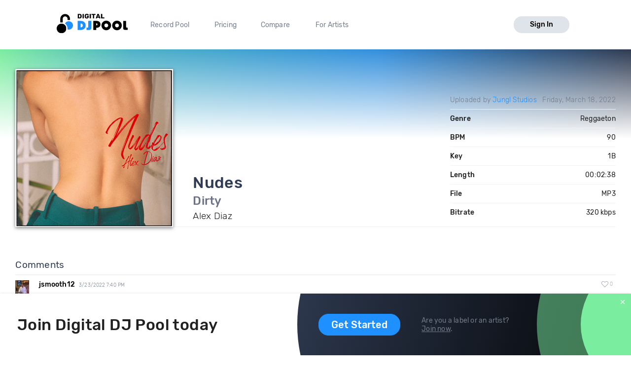

--- FILE ---
content_type: text/html; charset=utf-8
request_url: https://digitaldjpool.com/songs/283833/alex-diaz-nudes-dirty
body_size: 7169
content:


<!DOCTYPE html>
<html>
<head>
    <meta charset="utf-8" />
    <link rel="shortcut icon" type="image/x-icon" href="/favicon.ico">
    <link rel="apple-touch-icon" href="/assets/img/png/layout/apple-touch-icon.png">
    <meta name="viewport" content="width=device-width, initial-scale=1.0">
    

    <title>Alex Diaz - Nudes - Dirty - Download</title>

    

<meta http-equiv="Content-Type" content="text/html; charset=UTF-8" />
<meta name="description" content="Nudes (Dirty) by Alex Diaz. Mp3 download. Genre: Reggaeton, BPM: 90, Key: 1B, Len: 02:38, 320 kbps." />
<link rel="canonical" href="https://digitaldjpool.com/songs/283833/alex-diaz-nudes-dirty" />


<meta name="twitter:card" content="summary" />
<meta name="twitter:site" content="digitaldjpool" />
<meta name="twitter:title" content="Alex Diaz - Nudes" />
<meta name="twitter:description" content="Nudes (Dirty) by Alex Diaz. Mp3 download. Genre: Reggaeton, BPM: 90, Key: 1B, Len: 02:38, 320 kbps." />
<meta name="twitter:creator" content="" />
<meta name="twitter:image:src" content="https://img.digitaldjpool.com/f/a/d/e/6/7/fade67ec-2b1c-43a8-9cfd-9e85da784937.png" />
<meta name="twitter:domain" content="" />
<meta name="twitter:app:name:iphone" content="" />
<meta name="twitter:app:name:ipad" content="" />
<meta name="twitter:app:name:googleplay" content="" />
<meta name="twitter:app:url:iphone" content="" />
<meta name="twitter:app:url:ipad" content="" />
<meta name="twitter:app:url:googleplay" content="" />
<meta name="twitter:app:id:iphone" content="" />
<meta name="twitter:app:id:ipad" content="" />
<meta name="twitter:app:id:googleplay" content="" />

<meta name="twitter:card" content="player" />
<meta name="twitter:image" content="https://img.digitaldjpool.com/f/a/d/e/6/7/fade67ec-2b1c-43a8-9cfd-9e85da784937.png" />




<meta property="og:title" content="Alex Diaz - Nudes" />
<meta property="og:url" content="https://digitaldjpool.com/songs/283833/alex-diaz-nudes-dirty" />
<meta property="og:description" content="Check out 'Nudes', from Alex Diaz. https://digitaldjpool.com/songs/283833/alex-diaz-nudes-dirty @digitaldjpool" />
<meta property="og:image" content="https://img.digitaldjpool.com/f/a/d/e/6/7/fade67ec-2b1c-43a8-9cfd-9e85da784937.png" />
<meta property="og:site_name" content="Digital DJ Pool" />




<script type="application/ld+json">
    {
    "@context": "http://schema.org",
    "@type": "MusicRecording",
    "name": "Nudes by Alex Diaz",
    "url": "https://digitaldjpool.com/songs/283833/alex-diaz-nudes-dirty",
    "duration": "PT2M38S",
    "interactionCount": ["UserLikes:10"],
    "genre": "Reggaeton",
    "version": "Dirty",
    "byArtist": {
    "@type": "MusicGroup",
    "name": "Alex Diaz"
    },
    "provider": {
    "@type": "Organization",
    "name": "Digital DJ Pool",
    "image": "https://digitaldjpool.com/assets/img/svg/djp_logo_new.svg"
    }
    }
</script>



    <script type="text/javascript">  var appInsights = window.appInsights || function (config) { function i(config) { t[config] = function () { var i = arguments; t.queue.push(function () { t[config].apply(t, i) }) } } var t = { config: config }, u = document, e = window, o = "script", s = "AuthenticatedUserContext", h = "start", c = "stop", l = "Track", a = l + "Event", v = l + "Page", y = u.createElement(o), r, f; y.src = config.url || "https://az416426.vo.msecnd.net/scripts/a/ai.0.js"; u.getElementsByTagName(o)[0].parentNode.appendChild(y); try { t.cookie = u.cookie } catch (p) { } for (t.queue = [], t.version = "1.0", r = ["Event", "Exception", "Metric", "PageView", "Trace", "Dependency"]; r.length;) i("track" + r.pop()); return i("set" + s), i("clear" + s), i(h + a), i(c + a), i(h + v), i(c + v), i("flush"), config.disableExceptionTracking || (r = "onerror", i("_" + r), f = e[r], e[r] = function (config, i, u, e, o) { var s = f && f(config, i, u, e, o); return s !== !0 && t["_" + r](config, i, u, e, o), s }), t }({ instrumentationKey: "4c764618-a7e8-4b4f-a054-6f51f1ba2bc1" }); window.appInsights = appInsights; appInsights.trackPageView();</script>

    

<!-- Global site tag (gtag.js) - Google Analytics -->
<script async src="https://www.googletagmanager.com/gtag/js?id=UA-5700829-2"></script>
<script>
        window.dataLayer = window.dataLayer || [];
        function gtag() { dataLayer.push(arguments); }
        gtag('set', 'linker', { 'domains': ['pro.digitaldjpool.com'] });
        gtag('js', new Date());

        gtag('config', 'UA-5700829-2');
        gtag('config', 'AW-798849224');
</script>
<script>
        gtag('event', 'page_view', {
            'send_to': 'AW-798849224'
        });
</script>

    <link href="//djp.thedjpool.net/dist/main.94e6570f46c1d4881822.css" rel="stylesheet" />
    

    <!-- Meta Pixel Code -->
    <script>
        !function (f, b, e, v, n, t, s) {
            if (f.fbq) return; n = f.fbq = function () {
                n.callMethod ?
                    n.callMethod.apply(n, arguments) : n.queue.push(arguments)
            };
            if (!f._fbq) f._fbq = n; n.push = n; n.loaded = !0; n.version = '2.0';
            n.queue = []; t = b.createElement(e); t.async = !0;
            t.src = v; s = b.getElementsByTagName(e)[0];
            s.parentNode.insertBefore(t, s)
        }(window, document, 'script',
            'https://connect.facebook.net/en_US/fbevents.js');
        fbq('init', '474252122026324');
        fbq('track', 'PageView');
    </script>
    <noscript>
        <img height="1" width="1" style="display:none"
             src="https://www.facebook.com/tr?id=474252122026324&ev=PageView&noscript=1" />
    </noscript>
    <!-- End Meta Pixel Code -->

</head>
<body>
    



 
    <div class="layouts-logged-in">

        
<header class="djp-header-landing" style="">
    <nav class="container container-m djp-main-nav-landing">
        <div class="djp-main-nav-landing-left">
            <a href="/" class="djp-logo">
                <img src="/assets/img/svg/djp_logo_alt.svg" alt="Digital DJ Pool Logo">
            </a>
            <div class="djp-nav-pages hide-on-med-and-down">
                <a href="/" title="Record Pool">Record Pool</a>
                <a href="/pricing" title="Pricing">Pricing</a>
                <a href="/compare/dj-city" title="Compare">Compare</a>
                <a href="/music-promotion" title="For Artists">For Artists</a>
            </div>
        </div>
            <a href="/account/sign-in" class="djp-btn light-grey-btn hide-on-med-and-down">Sign In</a>
        <a href="javascript:;" data-target="mobileMenu" class="sidenav-trigger icon-btn hide-on-large-only" onclick="openMobileMenu()">
            <svg class="icon icon-bars-solid "><use xlink:href="/assets/img/svg/djp-icons/symbol-defs.svg?054ee34a227f78c9a539caf3d8aa45d5#icon-bars-solid"></use></svg>
        </a>
    </nav>
    <nav class="djp-mobile-menu sidenav" id="mobileMenu">
    <header class="mobile-navbar">
        <a href="javascript:;" class="icon-btn">
            <svg class="icon icon-bars-solid "><use xlink:href="/assets/img/svg/djp-icons/symbol-defs.svg?054ee34a227f78c9a539caf3d8aa45d5#icon-bars-solid"></use></svg>
        </a>
        <a href="javascript:;" class="sidenav-close icon-btn" onclick="closeMobileMenu()">
            <svg class="icon icon-times "><use xlink:href="/assets/img/svg/djp-icons/symbol-defs.svg?054ee34a227f78c9a539caf3d8aa45d5#icon-times"></use></svg>
        </a>
    </header>
    <ul>
        <li>
            <a class="txt-med" href="/record-pool/new-music" title="Record pool">Record pool</a>
        </li>
        <li>
            <a class="txt-med" href="/pricing" title="Pricing">Pricing</a>
        </li>
        <li>
            <a class="txt-med" href="/compare/dj-city" title="Compare">Compare</a>
        </li>
        <li>
            <a class="txt-med" href="/music-promotion" title="For Artists">For Artists</a>
        </li>
        <li class="divider"></li>
            <li><a href="/account/sign-in">Sign In</a></li>
    </ul>
</nav>

<script>
        //djpVueComponents.createMobileNav();
</script>
</header>
<div id="menuSidenavOverlay" class="sidenav-overlay" style="display: none; opacity: 0;" onclick="closeMobileMenu()"></div>


<script>
    function openMobileMenu() {
        var menuSidenavOverlay = document.getElementById("menuSidenavOverlay");
        menuSidenavOverlay.style.display = "block";
        menuSidenavOverlay.style.transition = "opacity 0.35s ease 0.1s";
        menuSidenavOverlay.style.opacity = 1;

        var mobileMenu = document.getElementById("mobileMenu");
        mobileMenu.style.transition = "transform 0.35s ease-in";
        mobileMenu.style.transform = "translateX(0%)";
    }

    function closeMobileMenu() {
        var menuSidenavOverlay = document.getElementById("menuSidenavOverlay");
        menuSidenavOverlay.style.display = "none";
        menuSidenavOverlay.style.transition = "opacity 0.25s";
        menuSidenavOverlay.style.opacity = 0;

        var mobileMenu = document.getElementById("mobileMenu");
        mobileMenu.style.transform = "translateX(-105%)";
        }

    var menuItem = document.querySelector(".djp-nav-pages a[href='" + document.location.pathname + "']");
    if (menuItem !== null) {
        menuItem.className += "active";
    }
</script>


        <section class="main-content mb-30">
            


<div class="djp-song-page">

    <header class="song-header">
        <div class="container">

            <div class="djp-song-stats-modal content-container">

                <div class="djp-song-poster large">
                        <img src="https://img.digitaldjpool.com/f/a/d/e/6/7/fade67ec-2b1c-43a8-9cfd-9e85da784937.png?mode=max&amp;width=320&amp;height=320&amp;" alt="Nudes by Alex Diaz Download" />
                </div>

                <div class="djp-song-heading-wrapper">
                    <div class="djp-song-heading">
                        <h1 class="djp-song-title">
                            Nudes
                            <br>
                            <span class="djp-song-title-version">Dirty</span>
                        </h1>
                        <h2 class="djp-song-artist">Alex Diaz</h2>
                    </div>

                    <table class="djp-song-stats-table">
                        <tr>
                            <td class="light">
                                    <span>
                                        Uploaded by <a href="/junglstudios">Jungl Studios</a>
                                    </span>
                            </td>
                            <td class="light">Friday, March 18, 2022</td>
                        </tr>
                        <tr>
                            <td>Genre</td>
                            <td>Reggaeton</td>
                        </tr>
                        <tr>
                            <td>BPM</td>
                            <td>90</td>
                        </tr>
                        <tr>
                            <td>Key</td>
                            <td>1B</td>
                        </tr>
                        <tr>
                            <td>Length</td>
                            <td>00:02:38</td>
                        </tr>
                        <tr>
                            <td>File</td>
                            <td>MP3</td>
                        </tr>
                        <tr>
                            <td>Bitrate</td>
                            <td>320 kbps</td>
                        </tr>
                    </table>
                </div>
            </div>

        </div>
    </header>
</div>
<div class="djp-song-page-data">
        <div class="container">
            <section class="djp-song-section content-container">
                <h3 class="djp-song-subheading">Comments</h3>
                <div class="djp-list">
                    

<div class="djp-song-comment djp-list-item">
    <header class="djp-comment-header clearfix">
        <div class="djp-comment-avatar">
            <img src="https://img.digitaldjpool.com/4/7/4/3/4/5/4743452f-8e9e-49f4-9cbb-bd8999ebfc84.jpg?mode=crop&amp;width=28&amp;height=28&amp;" class="avatar-placeholder">
        </div>
        <h4 class="djp-comment-user">
            <a href="/jsmooth12">jsmooth12</a>
            <span class="djp-comment-datetime">3/23/2022 7:40 PM</span>
        </h4>
        <button href="javascript:;" disabled="disabled" class="icon-btn djp-comment-likes" onclick="showLogInMessage()">
            <svg class="action-icon icon-heart "><use xlink:href="/assets/img/svg/djp-icons/symbol-defs.svg?054ee34a227f78c9a539caf3d8aa45d5#icon-heart"></use></svg>
            <span class="small-gray-text">0</span>
        </button>
    </header>
    <div class="djp-comment-wrapper">
        <p class="djp-comment-content">nice job I&#39;m a fan</p>
    </div>
</div>
                </div>
            </section>
        </div>

    <div class="bgr-gray">
        <div class="container">
                            <section class="djp-song-section content-container">
                    <h3 class="djp-song-subheading">Try mixing with these songs</h3>
                    <div class="djp-list">
                        <div class="djp-song-item">
    <div class="djp-song-item-main row-simple">
        <div class="djp-song-item-prop prop-title">
            <h4 class="djp-song-title">
                <a href="/songs/230058/chyld-cookies-n-milk-original-mix">
                    <span>Cookies N Milk</span>
                    <span>(Original Mix)</span>
                </a>
            </h4>
        </div>
        <div class="djp-song-item-prop prop-artist">
            Chyld
        </div>
        <div class="djp-song-item-prop prop-actions">
            <div class="djp-song-actions">
                <button class="icon-btn djp-comment-likes disabled" onclick="showLogInMessage()">
                    <svg class="action-icon icon-heart "><use xlink:href="/assets/img/svg/djp-icons/symbol-defs.svg?054ee34a227f78c9a539caf3d8aa45d5#icon-heart"></use></svg>
                    <span class="small-gray-text">9</span>
                </button>
                <button class="icon-btn download-btn disabled" onclick="showLogInMessage()">
                    <svg class="action-icon icon-download-custom "><use xlink:href="/assets/img/svg/djp-icons/symbol-defs.svg?054ee34a227f78c9a539caf3d8aa45d5#icon-download-custom"></use></svg>
                </button>
                <button class="icon-btn add-crate-btn disabled" onclick="showLogInMessage()">
                <svg class="action-icon icon-crate "><use xlink:href="/assets/img/svg/djp-icons/symbol-defs.svg?054ee34a227f78c9a539caf3d8aa45d5#icon-crate"></use></svg>
                </button>
            </div>
        </div>
    </div>
</div><div class="djp-song-item">
    <div class="djp-song-item-main row-simple">
        <div class="djp-song-item-prop prop-title">
            <h4 class="djp-song-title">
                <a href="/songs/245824/tre-fo-boyz-boyz-n-the-hood-clean">
                    <span>Boyz N The Hood</span>
                    <span>(Clean)</span>
                </a>
            </h4>
        </div>
        <div class="djp-song-item-prop prop-artist">
            Tre Fo Boyz
        </div>
        <div class="djp-song-item-prop prop-actions">
            <div class="djp-song-actions">
                <button class="icon-btn djp-comment-likes disabled" onclick="showLogInMessage()">
                    <svg class="action-icon icon-heart "><use xlink:href="/assets/img/svg/djp-icons/symbol-defs.svg?054ee34a227f78c9a539caf3d8aa45d5#icon-heart"></use></svg>
                    <span class="small-gray-text">26</span>
                </button>
                <button class="icon-btn download-btn disabled" onclick="showLogInMessage()">
                    <svg class="action-icon icon-download-custom "><use xlink:href="/assets/img/svg/djp-icons/symbol-defs.svg?054ee34a227f78c9a539caf3d8aa45d5#icon-download-custom"></use></svg>
                </button>
                <button class="icon-btn add-crate-btn disabled" onclick="showLogInMessage()">
                <svg class="action-icon icon-crate "><use xlink:href="/assets/img/svg/djp-icons/symbol-defs.svg?054ee34a227f78c9a539caf3d8aa45d5#icon-crate"></use></svg>
                </button>
            </div>
        </div>
    </div>
</div><div class="djp-song-item">
    <div class="djp-song-item-main row-simple">
        <div class="djp-song-item-prop prop-title">
            <h4 class="djp-song-title">
                <a href="/songs/235487/carlo-cavalli-ft-john-ramy-explicame-radio-edit">
                    <span>Explicame</span>
                    <span>(Radio Edit)</span>
                </a>
            </h4>
        </div>
        <div class="djp-song-item-prop prop-artist">
            Carlo Cavalli ft John Ramy
        </div>
        <div class="djp-song-item-prop prop-actions">
            <div class="djp-song-actions">
                <button class="icon-btn djp-comment-likes disabled" onclick="showLogInMessage()">
                    <svg class="action-icon icon-heart "><use xlink:href="/assets/img/svg/djp-icons/symbol-defs.svg?054ee34a227f78c9a539caf3d8aa45d5#icon-heart"></use></svg>
                    <span class="small-gray-text">11</span>
                </button>
                <button class="icon-btn download-btn disabled" onclick="showLogInMessage()">
                    <svg class="action-icon icon-download-custom "><use xlink:href="/assets/img/svg/djp-icons/symbol-defs.svg?054ee34a227f78c9a539caf3d8aa45d5#icon-download-custom"></use></svg>
                </button>
                <button class="icon-btn add-crate-btn disabled" onclick="showLogInMessage()">
                <svg class="action-icon icon-crate "><use xlink:href="/assets/img/svg/djp-icons/symbol-defs.svg?054ee34a227f78c9a539caf3d8aa45d5#icon-crate"></use></svg>
                </button>
            </div>
        </div>
    </div>
</div>
                    </div>
                </section>
        </div>
    </div>
</div>

<div class="footer-banner" id="footer-banner">
    <div class="container">
        <div class="banner-part-1">
            <h2 class="hide-on-med-and-down djp-h1">Join Digital DJ Pool today</h2>
            <p class="hide-on-large-only">
                <b>Join Digital DJ Pool.</b>
                <a class="djp-btn" href="/account/sign-up">Get Started</a>
            </p>
        </div>
        <div class="banner-part-2">
            <div class="hide-on-med-and-down">
                <a class="djp-btn" href="/account/sign-up">Get Started</a>
            </div>
            <p>
                Are you a label or an artist?
                <br />
                <a href="/music-promotion" class="text-underline">Join now</a>.
            </p>
        </div>
    </div>
    <a href="javascript:;" class="footer-banner-close" onclick="closeBanner();">
        <svg class="icon icon-times "><use xlink:href="/assets/img/svg/djp-icons/symbol-defs.svg?054ee34a227f78c9a539caf3d8aa45d5#icon-times"></use></svg>
    </a>
</div>


        </section>
        <footer class="site-footer">
    <div class="container">

        <div class="row">
            <div class="footer-links">
                <div class="row">

                    <div class="col s6 m3 l2">
                        <a href="/" class="djp-logo">
                            <img src="/assets/img/svg/djp_logo_alt.svg" alt="">
                        </a>
                    </div>

                    <div class="col s6 m3 l3">
                        <h2 class="footer-title">What we do</h2>

                        <ul>
                                <li><a class="footer-link" href="/">Record Pool</a></li>
                            <li><a href="/my-dj-cloud" class="footer-link">Cloud Storage and Backup</a></li>
                            <li><a href="/music-promotion" class="footer-link">For Artists</a></li>
                        </ul>
                    </div>

                    <div class="col s6 m3 l2">
                        <h2 class="footer-title">Compare</h2>
                        <ul>
                            <li><a href="/compare/dj-city" class="footer-link">DJ City</a></li>
                            <li><a href="/compare/bpm-supreme" class="footer-link">BPM Supreme</a></li>
                            <li><a href="/compare/zip-dj" class="footer-link">zipDJ</a></li>
                        </ul>
                    </div>

                    <div class="col s6 m3 l2">
                        <h2 class="footer-title">Help</h2>

                        <ul>
                            <li><a href="https://help.digitaldjpool.com/" class="footer-link">Help Center</a></li>
                            <li><a href="/about/faq" class="footer-link">FAQ</a></li>
                            <li><a href="/legal" class="footer-link">Legal</a></li>
                            <li><a href="/home/contact" class="footer-link">Contact us</a></li>
                        </ul>
                    </div>

                    <div class="col s6 m3 l3">
                        <h2 class="footer-title">Follow us</h2>

                        <a href="https://www.facebook.com/pages/Digital-DJ-Pool/320802229385" class="icon-btn-social fb" title="Facebook" target="_blank">
                            <svg class="icon icon-facebook-f "><use xlink:href="/assets/img/svg/djp-icons/symbol-defs.svg?054ee34a227f78c9a539caf3d8aa45d5#icon-facebook-f"></use></svg>
                        </a>
                        <a href="https://twitter.com/digitaldjpool" class="icon-btn-social twitter" target="_blank" title="Twitter">
                            <svg class="icon icon-twitter "><use xlink:href="/assets/img/svg/djp-icons/symbol-defs.svg?054ee34a227f78c9a539caf3d8aa45d5#icon-twitter"></use></svg>
                        </a>
                        <a href="https://instagram.com/digitaldjpool" class="icon-btn-social insta" target="_blank" title="Instagram">
                            <svg class="icon icon-instagram "><use xlink:href="/assets/img/svg/djp-icons/symbol-defs.svg?054ee34a227f78c9a539caf3d8aa45d5#icon-instagram"></use></svg>
                        </a>
                        <a href="https://www.youtube.com/c/digitaldjpool" class="icon-btn-social yt" target="_blank" title="Youtube">
                            <svg class="icon icon-youtube "><use xlink:href="/assets/img/svg/djp-icons/symbol-defs.svg?054ee34a227f78c9a539caf3d8aa45d5#icon-youtube"></use></svg>
                        </a>
                    </div>
                </div>
            </div>
        </div>
        <br />
        <div class="row">
            <p class="djp-copy col s12 text-center">copyright 2015-2026 Digital DJ Pool</p>
        </div>
    </div>
</footer>
    </div>

    
    <script>
        function closeBanner() {
            document.cookie = 'no-banner' + "=" + true + ";path=/";

            var banner = document.getElementById('footer-banner');
            banner.parentNode.removeChild(banner);
        }

        
        function showLogInMessage() {
            toast.create({
                text: 'You need to sign in to do <a href="/account/sign-in" class="toast-action-link">that</a>'
            });
        }

        (function (root, factory) {
            try {
                // commonjs
                if (typeof exports === 'object') {
                    module.exports = factory();
                    // global
                } else {
                    root.toast = factory();
                }
            } catch (error) { }
        })(this, function () {

            // We need DOM to be ready
            if (document.readyState === 'complete') {
                init();
            } else {
                window.addEventListener('DOMContentLoaded', init);
            }

            // Create toast object
            toast = {
                // In case toast creation is attempted before dom has finished loading!
                create: function () { }
            };
            var autoincrement = 0;

            // Initialize library
            function init() {
                // Toast container
                var container = document.createElement('div');
                container.id = 'toast-container';
                document.body.appendChild(container);

                // Replace create method when DOM has finished loading
                toast.create = function (options) {
                    var toast = document.createElement('div');
                    toast.id = ++autoincrement;
                    toast.id = 'toast-' + toast.id;
                    toast.className = 'toast success toastfadeIn';

                    // text
                    if (options.text) {
                        var span = document.createElement('span');
                        span.innerHTML = options.text;
                        toast.appendChild(span);
                    }

                    // click callback
                    if (typeof options.callback === 'function') {
                        toast.addEventListener('click', options.callback);
                    }

                    // toast api
                    toast.hide = function () {
                        toast.className += ' toastfadeOut';
                        toast.addEventListener('animationend', removeToast, false);
                    };

                    // autohide
                    setTimeout(toast.hide, 4000);

                    function removeToast() {
                        document.getElementById('toast-container').removeChild(toast);
                    }

                    document.getElementById('toast-container').appendChild(toast);
                    return toast;

                }
            }

            return toast;

        });
    </script>


    
</body>
</html>